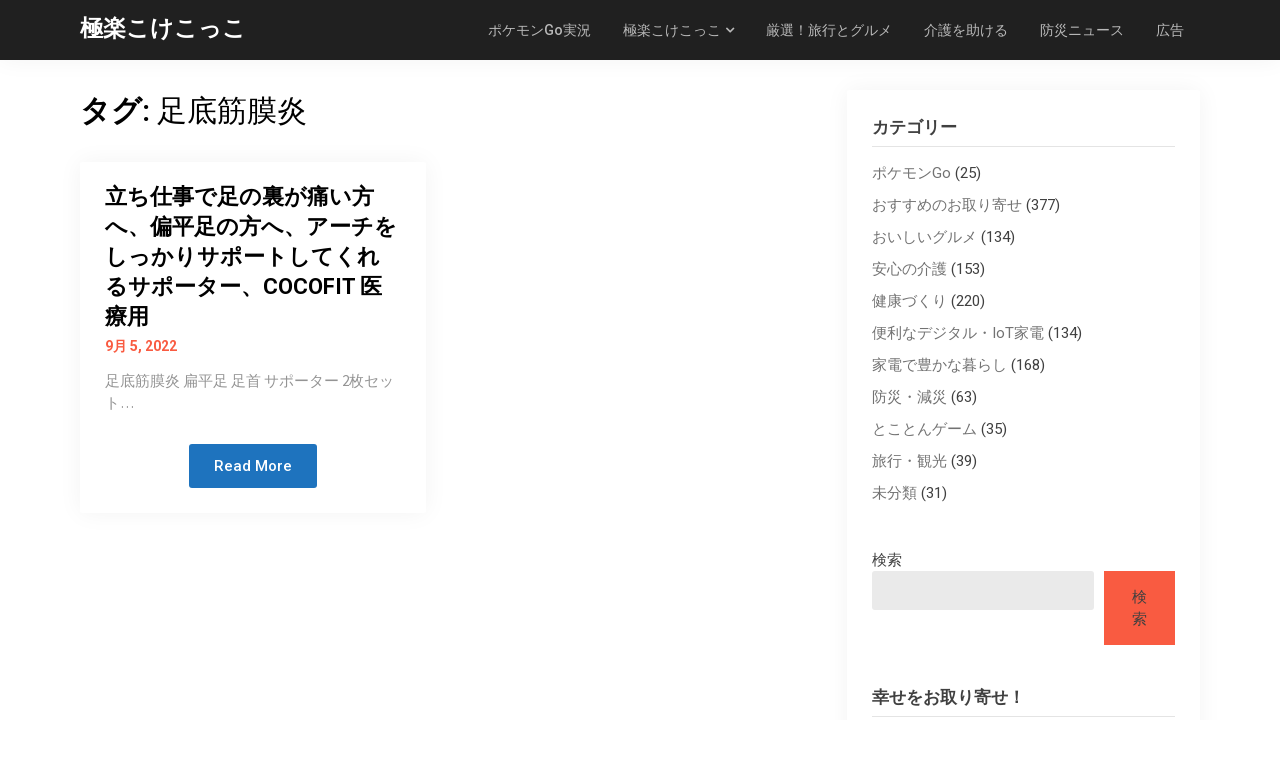

--- FILE ---
content_type: text/html; charset=utf-8
request_url: https://www.google.com/recaptcha/api2/aframe
body_size: 265
content:
<!DOCTYPE HTML><html><head><meta http-equiv="content-type" content="text/html; charset=UTF-8"></head><body><script nonce="bCDRrEi-1g0vcTxAkcM9mQ">/** Anti-fraud and anti-abuse applications only. See google.com/recaptcha */ try{var clients={'sodar':'https://pagead2.googlesyndication.com/pagead/sodar?'};window.addEventListener("message",function(a){try{if(a.source===window.parent){var b=JSON.parse(a.data);var c=clients[b['id']];if(c){var d=document.createElement('img');d.src=c+b['params']+'&rc='+(localStorage.getItem("rc::a")?sessionStorage.getItem("rc::b"):"");window.document.body.appendChild(d);sessionStorage.setItem("rc::e",parseInt(sessionStorage.getItem("rc::e")||0)+1);localStorage.setItem("rc::h",'1768372787029');}}}catch(b){}});window.parent.postMessage("_grecaptcha_ready", "*");}catch(b){}</script></body></html>